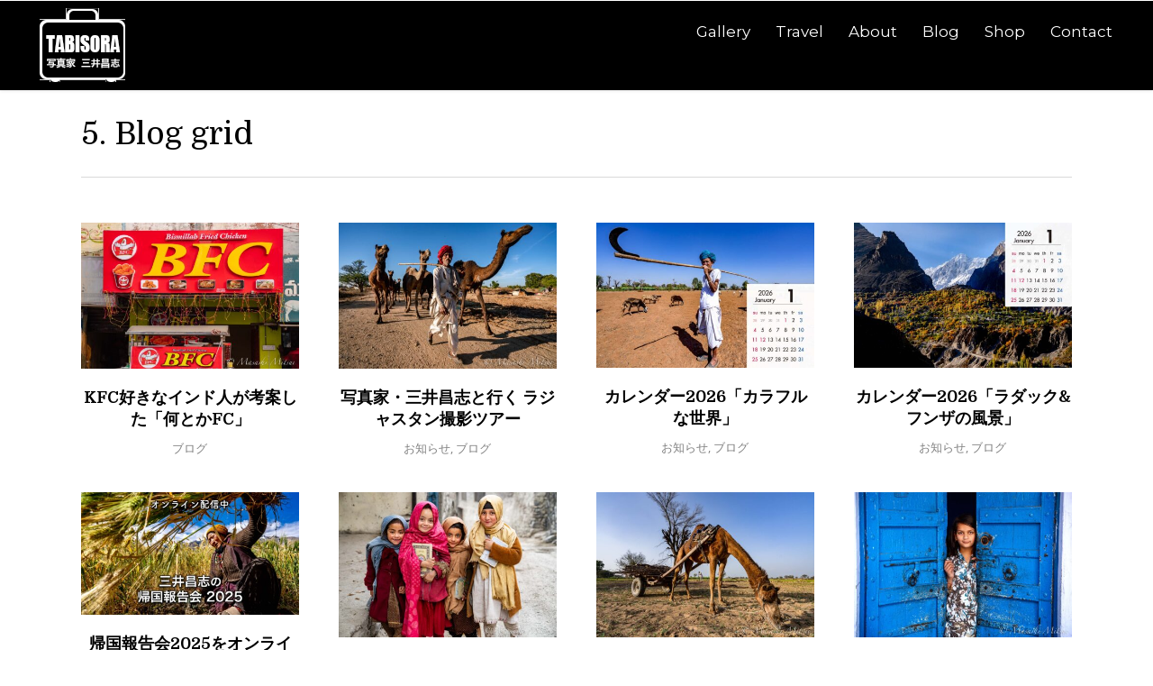

--- FILE ---
content_type: text/html; charset=UTF-8
request_url: https://tabisora.com/blog-grid/5-blog-grid/
body_size: 8840
content:
<script>
  (function(i,s,o,g,r,a,m){i['GoogleAnalyticsObject']=r;i[r]=i[r]||function(){
  (i[r].q=i[r].q||[]).push(arguments)},i[r].l=1*new Date();a=s.createElement(o),
  m=s.getElementsByTagName(o)[0];a.async=1;a.src=g;m.parentNode.insertBefore(a,m)
  })(window,document,'script','https://www.google-analytics.com/analytics.js','ga');

  ga('create', 'UA-4419275-1', 'auto');
  ga('send', 'pageview');

</script>
<!DOCTYPE html>
<!--[if IE 6]>
<html id="ie6" class="ancient-ie old-ie no-js" lang="ja"
	prefix="og: http://ogp.me/ns#" >
<![endif]-->
<!--[if IE 7]>
<html id="ie7" class="ancient-ie old-ie no-js" lang="ja"
	prefix="og: http://ogp.me/ns#" >
<![endif]-->
<!--[if IE 8]>
<html id="ie8" class="old-ie no-js" lang="ja"
	prefix="og: http://ogp.me/ns#" >
<![endif]-->
<!--[if IE 9]>
<html id="ie9" class="old-ie9 no-js" lang="ja"
	prefix="og: http://ogp.me/ns#" >
<![endif]-->
<!--[if !(IE 6) | !(IE 7) | !(IE 8)  ]><!-->
<html class="no-js" lang="ja"
	prefix="og: http://ogp.me/ns#" >
<!--<![endif]-->
<head>
	<meta charset="UTF-8" />
		<meta name="viewport" content="width=device-width, initial-scale=1, maximum-scale=1">
		<script type="text/javascript">
function createCookie(a,d,b){if(b){var c=new Date;c.setTime(c.getTime()+864E5*b);b="; expires="+c.toGMTString()}else b="";document.cookie=a+"="+d+b+"; path=/"}function readCookie(a){a+="=";for(var d=document.cookie.split(";"),b=0;b<d.length;b++){for(var c=d[b];" "==c.charAt(0);)c=c.substring(1,c.length);if(0==c.indexOf(a))return c.substring(a.length,c.length)}return null}function eraseCookie(a){createCookie(a,"",-1)}
function areCookiesEnabled(){var a=!1;createCookie("testing","Hello",1);null!=readCookie("testing")&&(a=!0,eraseCookie("testing"));return a}(function(a){var d=readCookie("devicePixelRatio"),b=void 0===a.devicePixelRatio?1:a.devicePixelRatio;areCookiesEnabled()&&null==d&&(createCookie("devicePixelRatio",b,7),1!=b&&a.location.reload(!0))})(window);
</script>	<title>5. Blog grid | たびそら 写真家・三井昌志</title>
	<link rel="profile" href="http://gmpg.org/xfn/11" />
	<link rel="pingback" href="https://tabisora.com/wp2/xmlrpc.php" />
	<!--[if IE]>
	<script src="//html5shiv.googlecode.com/svn/trunk/html5.js"></script>
	<![endif]-->
	<!-- icon -->
<link rel="icon" href="https://tabisora.com/wp2/wp-content/uploads/2016/08/camera-icon.png" type="image/png" />
<link rel="shortcut icon" href="https://tabisora.com/wp2/wp-content/uploads/2016/08/camera-icon.png" type="image/png" />

<!-- All in One SEO Pack 2.12 by Michael Torbert of Semper Fi Web Design[1975,2012] -->
<link rel="canonical" href="https://tabisora.com/blog-grid/5-blog-grid/" />
<meta property="og:title" content="5. Blog grid | たびそら 写真家・三井昌志" />
<meta property="og:type" content="article" />
<meta property="og:url" content="https://tabisora.com/blog-grid/5-blog-grid/" />
<meta property="og:site_name" content="たびそら" />
<meta property="fb:admins" content="712603161" />
<meta property="fb:app_id" content="1081144221921157" />
<meta property="article:publisher" content="https://www.facebook.com/mitsuimasashi/about" />
<meta property="article:published_time" content="2014-07-24T15:45:11Z" />
<meta property="article:modified_time" content="2014-07-24T15:45:11Z" />
<meta name="twitter:card" content="summary_large_image" />
<meta name="twitter:site" content="@MitsuiMasashi" />
<meta name="twitter:domain" content="tabisora.com" />
<meta name="twitter:title" content="5. Blog grid | たびそら 写真家・三井昌志" />
<!-- /all in one seo pack -->
<link rel='dns-prefetch' href='//cdnjs.cloudflare.com' />
<link rel='dns-prefetch' href='//fonts.googleapis.com' />
<link rel='dns-prefetch' href='//s.w.org' />
<link rel="alternate" type="application/rss+xml" title="たびそら 写真家・三井昌志 &raquo; フィード" href="https://tabisora.com/feed/" />
<link rel="alternate" type="application/rss+xml" title="たびそら 写真家・三井昌志 &raquo; コメントフィード" href="https://tabisora.com/comments/feed/" />
<link rel="alternate" type="application/rss+xml" title="たびそら 写真家・三井昌志 &raquo; 5. Blog grid のコメントのフィード" href="https://tabisora.com/blog-grid/5-blog-grid/feed/" />
		<script type="text/javascript">
			window._wpemojiSettings = {"baseUrl":"https:\/\/s.w.org\/images\/core\/emoji\/2\/72x72\/","ext":".png","svgUrl":"https:\/\/s.w.org\/images\/core\/emoji\/2\/svg\/","svgExt":".svg","source":{"concatemoji":"https:\/\/tabisora.com\/wp2\/wp-includes\/js\/wp-emoji-release.min.js?ver=4.6.29"}};
			!function(e,o,t){var a,n,r;function i(e){var t=o.createElement("script");t.src=e,t.type="text/javascript",o.getElementsByTagName("head")[0].appendChild(t)}for(r=Array("simple","flag","unicode8","diversity","unicode9"),t.supports={everything:!0,everythingExceptFlag:!0},n=0;n<r.length;n++)t.supports[r[n]]=function(e){var t,a,n=o.createElement("canvas"),r=n.getContext&&n.getContext("2d"),i=String.fromCharCode;if(!r||!r.fillText)return!1;switch(r.textBaseline="top",r.font="600 32px Arial",e){case"flag":return(r.fillText(i(55356,56806,55356,56826),0,0),n.toDataURL().length<3e3)?!1:(r.clearRect(0,0,n.width,n.height),r.fillText(i(55356,57331,65039,8205,55356,57096),0,0),a=n.toDataURL(),r.clearRect(0,0,n.width,n.height),r.fillText(i(55356,57331,55356,57096),0,0),a!==n.toDataURL());case"diversity":return r.fillText(i(55356,57221),0,0),a=(t=r.getImageData(16,16,1,1).data)[0]+","+t[1]+","+t[2]+","+t[3],r.fillText(i(55356,57221,55356,57343),0,0),a!=(t=r.getImageData(16,16,1,1).data)[0]+","+t[1]+","+t[2]+","+t[3];case"simple":return r.fillText(i(55357,56835),0,0),0!==r.getImageData(16,16,1,1).data[0];case"unicode8":return r.fillText(i(55356,57135),0,0),0!==r.getImageData(16,16,1,1).data[0];case"unicode9":return r.fillText(i(55358,56631),0,0),0!==r.getImageData(16,16,1,1).data[0]}return!1}(r[n]),t.supports.everything=t.supports.everything&&t.supports[r[n]],"flag"!==r[n]&&(t.supports.everythingExceptFlag=t.supports.everythingExceptFlag&&t.supports[r[n]]);t.supports.everythingExceptFlag=t.supports.everythingExceptFlag&&!t.supports.flag,t.DOMReady=!1,t.readyCallback=function(){t.DOMReady=!0},t.supports.everything||(a=function(){t.readyCallback()},o.addEventListener?(o.addEventListener("DOMContentLoaded",a,!1),e.addEventListener("load",a,!1)):(e.attachEvent("onload",a),o.attachEvent("onreadystatechange",function(){"complete"===o.readyState&&t.readyCallback()})),(a=t.source||{}).concatemoji?i(a.concatemoji):a.wpemoji&&a.twemoji&&(i(a.twemoji),i(a.wpemoji)))}(window,document,window._wpemojiSettings);
		</script>
		<style type="text/css">
img.wp-smiley,
img.emoji {
	display: inline !important;
	border: none !important;
	box-shadow: none !important;
	height: 1em !important;
	width: 1em !important;
	margin: 0 .07em !important;
	vertical-align: -0.1em !important;
	background: none !important;
	padding: 0 !important;
}
</style>
<link rel='stylesheet' id='contact-form-7-css'  href='https://tabisora.com/wp2/wp-content/plugins/contact-form-7/includes/css/styles.css?ver=4.7' type='text/css' media='all' />
<link rel='stylesheet' id='go-pricing-styles-css'  href='https://tabisora.com/wp2/wp-content/plugins/go_pricing/assets/css/go_pricing_styles.css?ver=3.3.1' type='text/css' media='all' />
<link rel='stylesheet' id='rs-plugin-settings-css'  href='https://tabisora.com/wp2/wp-content/plugins/revslider/public/assets/css/settings.css?ver=5.2.6' type='text/css' media='all' />
<style id='rs-plugin-settings-inline-css' type='text/css'>
#rs-demo-id {}
</style>
<link rel='stylesheet' id='wordpress-popular-posts-css-css'  href='https://tabisora.com/wp2/wp-content/plugins/wordpress-popular-posts/public/css/wpp.css?ver=4.0.13' type='text/css' media='all' />
<link rel='stylesheet' id='wc-shortcodes-style-css'  href='https://tabisora.com/wp2/wp-content/plugins/wc-shortcodes/public/assets/css/style.css?ver=3.45' type='text/css' media='all' />
<link rel='stylesheet' id='dt-web-fonts-css'  href='https://fonts.googleapis.com/css?family=Open+Sans%7CDomine%3A400%2C700%7CMontserrat&#038;ver=4.6.29' type='text/css' media='all' />
<link rel='stylesheet' id='dt-main-css'  href='https://tabisora.com/wp2/wp-content/themes/dt-armada/css/main.min.css?ver=1.3.1' type='text/css' media='all' />
<link rel='stylesheet' id='dt-awsome-fonts-css'  href='https://tabisora.com/wp2/wp-content/themes/dt-armada/css/font-awesome.min.css?ver=1.3.1' type='text/css' media='all' />
<link rel='stylesheet' id='dt-fontello-css'  href='https://tabisora.com/wp2/wp-content/themes/dt-armada/css/fontello/css/fontello.css?ver=1.3.1' type='text/css' media='all' />
<link rel='stylesheet' id='dt-main.less-css'  href='https://tabisora.com/wp2/wp-content/uploads/wp-less/dt-armada/css/main-954a7ef0ca.css?ver=1.3.1' type='text/css' media='all' />
<link rel='stylesheet' id='dt-custom.less-css'  href='https://tabisora.com/wp2/wp-content/uploads/wp-less/dt-armada/css/custom-954a7ef0ca.css?ver=1.3.1' type='text/css' media='all' />
<link rel='stylesheet' id='wc-dt-custom.less-css'  href='https://tabisora.com/wp2/wp-content/uploads/wp-less/dt-armada/css/wc-dt-custom-954a7ef0ca.css?ver=1.3.1' type='text/css' media='all' />
<link rel='stylesheet' id='dt-media.less-css'  href='https://tabisora.com/wp2/wp-content/uploads/wp-less/dt-armada/css/media-954a7ef0ca.css?ver=1.3.1' type='text/css' media='all' />
<link rel='stylesheet' id='style-css'  href='https://tabisora.com/wp2/wp-content/themes/dt-armada/style.css?ver=1.3.1' type='text/css' media='all' />
<link rel='stylesheet' id='wordpresscanvas-font-awesome-css'  href='https://tabisora.com/wp2/wp-content/plugins/wc-shortcodes/public/assets/css/font-awesome.min.css?ver=4.7.0' type='text/css' media='all' />
<script type='text/javascript' src='https://tabisora.com/wp2/wp-includes/js/jquery/jquery.js?ver=1.12.4'></script>
<script type='text/javascript' src='https://tabisora.com/wp2/wp-includes/js/jquery/jquery-migrate.min.js?ver=1.4.1'></script>
<script type='text/javascript' src='https://cdnjs.cloudflare.com/ajax/libs/gsap/1.11.2/TweenMax.min.js?ver=3.3.1'></script>
<script type='text/javascript' src='https://tabisora.com/wp2/wp-content/plugins/revslider/public/assets/js/jquery.themepunch.tools.min.js?ver=5.2.6'></script>
<script type='text/javascript' src='https://tabisora.com/wp2/wp-content/plugins/revslider/public/assets/js/jquery.themepunch.revolution.min.js?ver=5.2.6'></script>
<script type='text/javascript'>
/* <![CDATA[ */
var wc_add_to_cart_params = {"ajax_url":"\/wp2\/wp-admin\/admin-ajax.php","wc_ajax_url":"\/blog-grid\/5-blog-grid\/?wc-ajax=%%endpoint%%","i18n_view_cart":"\u30ab\u30fc\u30c8\u3092\u8868\u793a","cart_url":"https:\/\/tabisora.com\/shop\/cart\/","is_cart":"","cart_redirect_after_add":"no"};
/* ]]> */
</script>
<script type='text/javascript' src='//tabisora.com/wp2/wp-content/plugins/woocommerce/assets/js/frontend/add-to-cart.min.js?ver=3.1.2'></script>
<script type='text/javascript'>
/* <![CDATA[ */
var wpp_params = {"sampling_active":"0","sampling_rate":"100","ajax_url":"https:\/\/tabisora.com\/wp2\/wp-admin\/admin-ajax.php","action":"update_views_ajax","ID":"20532","token":"76f4ee60d7"};
/* ]]> */
</script>
<script type='text/javascript' src='https://tabisora.com/wp2/wp-content/plugins/wordpress-popular-posts/public/js/wpp.js?ver=4.0.13'></script>
<script type='text/javascript' src='https://tabisora.com/wp2/wp-content/plugins/js_composer/assets/js/vendors/woocommerce-add-to-cart.js?ver=4.12'></script>
<script type='text/javascript'>
/* <![CDATA[ */
var dtLocal = {"passText":"To view this protected post, enter the password below:","moreButtonText":{"loading":"Loading..."},"postID":"20532","ajaxurl":"https:\/\/tabisora.com\/wp2\/wp-admin\/admin-ajax.php","contactNonce":"b97f611e91","ajaxNonce":"efe7a30a52","pageData":{"type":"page","template":"blog","layout":"grid"},"themeSettings":{"smoothScroll":"off","lazyLoading":true,"accentColor":{"mode":"solid","color":"#459e95"},"mobileHeader":{"firstSwitchPoint":770},"content":{"responsivenessTreshold":770,"textColor":"#000000","headerColor":"#000000"},"stripes":{"stripe1":{"textColor":"#817a75","headerColor":"#211d19"},"stripe2":{"textColor":"#817a75","headerColor":"#211d19"},"stripe3":{"textColor":"#f5f1ed","headerColor":"#f5f1ed"}}}};
/* ]]> */
</script>
<script type='text/javascript' src='https://tabisora.com/wp2/wp-content/themes/dt-armada/js/above-the-fold.min.js?ver=1.3.1'></script>
<link rel='https://api.w.org/' href='https://tabisora.com/wp-json/' />
<link rel="EditURI" type="application/rsd+xml" title="RSD" href="https://tabisora.com/wp2/xmlrpc.php?rsd" />
<link rel="wlwmanifest" type="application/wlwmanifest+xml" href="https://tabisora.com/wp2/wp-includes/wlwmanifest.xml" /> 
<meta name="generator" content="WordPress 4.6.29" />
<meta name="generator" content="WooCommerce 3.1.2" />
<link rel='shortlink' href='https://tabisora.com/?p=20532' />
<link rel="alternate" type="application/json+oembed" href="https://tabisora.com/wp-json/oembed/1.0/embed?url=https%3A%2F%2Ftabisora.com%2Fblog-grid%2F5-blog-grid%2F" />
<link rel="alternate" type="text/xml+oembed" href="https://tabisora.com/wp-json/oembed/1.0/embed?url=https%3A%2F%2Ftabisora.com%2Fblog-grid%2F5-blog-grid%2F&#038;format=xml" />
		<script type="text/javascript">
			dtGlobals.logoEnabled = 1;
			dtGlobals.logoURL = 'https://tabisora.com/wp2/wp-content/uploads/2016/08/title33down.png 1x, https://tabisora.com/wp2/wp-content/uploads/2016/08/title33down.png 2x';
			dtGlobals.logoW = '33';
			dtGlobals.logoH = '33';
			smartMenu = 1;
		</script>
		<meta property="og:site_name" content="たびそら 写真家・三井昌志" />
<meta property="og:title" content="5. Blog grid" />
<meta property="og:url" content="https://tabisora.com/blog-grid/5-blog-grid/" />
<meta property="og:type" content="article" />
	<noscript><style>.woocommerce-product-gallery{ opacity: 1 !important; }</style></noscript>
	<meta name="generator" content="Powered by Visual Composer - drag and drop page builder for WordPress."/>
<!--[if lte IE 9]><link rel="stylesheet" type="text/css" href="https://tabisora.com/wp2/wp-content/plugins/js_composer/assets/css/vc_lte_ie9.min.css" media="screen"><![endif]--><!--[if IE  8]><link rel="stylesheet" type="text/css" href="https://tabisora.com/wp2/wp-content/plugins/js_composer/assets/css/vc-ie8.min.css" media="screen"><![endif]-->
<!-- BEGIN: WP Social Bookmarking Light HEAD -->


<script>
    (function (d, s, id) {
        var js, fjs = d.getElementsByTagName(s)[0];
        if (d.getElementById(id)) return;
        js = d.createElement(s);
        js.id = id;
        js.src = "//connect.facebook.net/ja_JP/sdk.js#xfbml=1&version=v2.7";
        fjs.parentNode.insertBefore(js, fjs);
    }(document, 'script', 'facebook-jssdk'));
</script>

<style type="text/css">
    .wp_social_bookmarking_light{
    border: 0 !important;
    padding: 10px 0 20px 0 !important;
    margin: 0 !important;
}
.wp_social_bookmarking_light div{
    float: left !important;
    border: 0 !important;
    padding: 0 !important;
    margin: 0 5px 0px 0 !important;
    min-height: 30px !important;
    line-height: 18px !important;
    text-indent: 0 !important;
}
.wp_social_bookmarking_light img{
    border: 0 !important;
    padding: 0;
    margin: 0;
    vertical-align: top !important;
}
.wp_social_bookmarking_light_clear{
    clear: both !important;
}
#fb-root{
    display: none;
}
.wsbl_twitter{
    width: 100px;
}
.wsbl_facebook_like iframe{
    max-width: none !important;
}
.wsbl_pinterest a{
    border: 0px !important;
}
</style>
<!-- END: WP Social Bookmarking Light HEAD -->
<style type="text/css">.broken_link, a.broken_link {
	text-decoration: line-through;
}</style><meta name="generator" content="Powered by Slider Revolution 5.2.6 - responsive, Mobile-Friendly Slider Plugin for WordPress with comfortable drag and drop interface." />
<noscript><style type="text/css"> .wpb_animate_when_almost_visible { opacity: 1; }</style></noscript></head>

<body class="page page-id-20532 page-child parent-pageid-15115 page-template page-template-template-blog-masonry page-template-template-blog-masonry-php wc-shortcodes-font-awesome-enabled blog layout-grid description-under-image scale-on-hover srcset-enabled btn-flat wpb-js-composer js-comp-ver-4.12 vc_responsive">



<div id="page">


<!-- left, center, classic, side -->

		<!-- !Header -->
	<header id="header" class="menu-centered show-mobile-logo dt-parent-menu-clickable logo-left" role="banner"><!-- class="overlap"; class="logo-left", class="logo-center", class="logo-classic" -->

				<!-- !Top-bar -->
		<div id="top-bar" role="complementary" class="text-small solid-bg top-bar-empty">
			<div class="wf-wrap">
				<div class="wf-container-top">
					<div class="wf-table wf-mobile-collapsed">

						
						
						
					</div><!-- .wf-table -->
				</div><!-- .wf-container-top -->
			</div><!-- .wf-wrap -->
		</div><!-- #top-bar -->
		<div class="wf-wrap ">

			<div class="wf-table">

								<!-- !- Branding -->
				<div id="branding" class="wf-td">

					<a href="https://tabisora.com/"><img class=" preload-me" srcset="https://tabisora.com/wp2/wp-content/uploads/2016/08/title33small.png 1x, https://tabisora.com/wp2/wp-content/uploads/2016/08/title33.png 2x" width="95" height="95"  alt="たびそら 写真家・三井昌志" /></a>
					<div id="site-title" class="assistive-text">たびそら 写真家・三井昌志</div>
					<div id="site-description" class="assistive-text">写真家・三井昌志が撮る素顔のアジア</div>
				</div>
						<!-- !- Navigation -->
		<nav id="navigation" class="wf-td">
			<ul id="main-nav" class="fancy-rollovers wf-mobile-hidden brackets">
<li class=" menu-item menu-item-type-post_type menu-item-object-page menu-item-has-children menu-item-33854 first has-children menu-frame-on"><a href="https://tabisora.com/photo-gallery/"><span>Gallery</span></a><div class="sub-nav"><ul>
<li class=" menu-item menu-item-type-post_type menu-item-object-page menu-item-33856 first level-arrows-on"><a href="https://tabisora.com/photo-gallery/"><span>Gallery : Places</span></a></li> 
<li class=" menu-item menu-item-type-post_type menu-item-object-page menu-item-33855 level-arrows-on"><a href="https://tabisora.com/photo-gallery-theme/"><span>Gallery : Themes</span></a></li> </ul></div></li> 
<li class=" menu-item menu-item-type-custom menu-item-object-custom menu-item-has-children menu-item-33858 has-children menu-frame-on"><a href="http://www.tabisora.com/report.html"><span>Travel</span></a><div class="sub-nav"><ul>
<li class=" menu-item menu-item-type-custom menu-item-object-custom menu-item-33859 first level-arrows-on"><a href="http://www.tabisora.com/report2015.html"><span>インド旅行記 2015</span></a></li> 
<li class=" menu-item menu-item-type-custom menu-item-object-custom menu-item-33860 level-arrows-on"><a href="http://www.tabisora.com/report2013.html"><span>旅行記 2013</span></a></li> 
<li class=" menu-item menu-item-type-custom menu-item-object-custom menu-item-33861 level-arrows-on"><a href="http://www.tabisora.com/report2012.html"><span>インド旅行記 2012</span></a></li> 
<li class=" menu-item menu-item-type-custom menu-item-object-custom menu-item-33869 level-arrows-on"><a href="http://blife.exblog.jp/i27/"><span>リキシャで日本一周</span></a></li> 
<li class=" menu-item menu-item-type-custom menu-item-object-custom menu-item-33862 level-arrows-on"><a href="http://www.tabisora.com/report-nepal.html"><span>南アジア旅行記</span></a></li> 
<li class=" menu-item menu-item-type-custom menu-item-object-custom menu-item-33863 level-arrows-on"><a href="http://www.tabisora.com/report-se.html"><span>東南アジア旅行記</span></a></li> 
<li class=" menu-item menu-item-type-custom menu-item-object-custom menu-item-33864 level-arrows-on"><a href="http://www.tabisora.com/report-india.html"><span>インド旅行記 2009</span></a></li> 
<li class=" menu-item menu-item-type-custom menu-item-object-custom menu-item-33865 level-arrows-on"><a href="http://www.tabisora.com/report2005.html"><span>旅行記 2005</span></a></li> 
<li class=" menu-item menu-item-type-custom menu-item-object-custom menu-item-33866 level-arrows-on"><a href="http://tabisora.com/2004index/"><span>旅行記 2004</span></a></li> 
<li class=" menu-item menu-item-type-custom menu-item-object-custom menu-item-33867 level-arrows-on"><a href="http://tabisora.com/2001index/"><span>ユーラシア一周旅行記 2001</span></a></li> </ul></div></li> 
<li class=" menu-item menu-item-type-post_type menu-item-object-page menu-item-32580 menu-frame-on"><a href="https://tabisora.com/masashimitsui/"><span>About</span></a></li> 
<li class=" menu-item menu-item-type-post_type menu-item-object-page menu-item-32579 menu-frame-on"><a href="https://tabisora.com/blog/"><span>Blog</span></a></li> 
<li class=" menu-item menu-item-type-custom menu-item-object-custom menu-item-33868 menu-frame-on"><a href="http://tabisora.com/shop/"><span>Shop</span></a></li> 
<li class=" menu-item menu-item-type-post_type menu-item-object-page menu-item-33857 menu-frame-on"><a href="https://tabisora.com/biz-contact/"><span>Contact</span></a></li> 
</ul>
				<a href="#show-menu" rel="nofollow" id="mobile-menu" class="accent-bg">
					<span class="menu-open">Menu</span>
					<span class="menu-back">back</span>
					<span class="wf-phone-visible">&nbsp;</span>
				</a>

			
			
		</nav>

			
			</div><!-- .wf-table -->
		</div><!-- .wf-wrap -->

	</header><!-- #masthead -->

	
		<div class="page-title title-left breadcrumbs-off" style="min-height: 96px;">
			<div class="wf-wrap">
				<div class="wf-container-title">
					<div class="wf-table" style="height: 96px;">

						<div class="wf-td hgroup"><h1 class="h2-size">5. Blog grid</h1></div>
					</div>
				</div>
			</div>
		</div>

		
	
	<div id="main" class="sidebar-none"><!-- class="sidebar-none", class="sidebar-left", class="sidebar-right" -->

		
		<div class="main-gradient"></div>
		<div class="wf-wrap">
			<div class="wf-container-main">

				
	
			<!-- Content -->
			<div id="content" class="content" role="main">

				<div class="wf-container with-ajax loading-effect-flip lazy-loading-mode description-under-image iso-grid" data-padding="22px" data-cur-page="1" data-width="270px" data-columns="4">
<div class="wf-cell" data-date="2025-12-11T05:05:15+00:00" data-name="KFC好きなインド人が考案した「何とかFC」" data-post-id="44032">
<article class="post post-44032 type-post status-publish format-standard has-post-thumbnail hentry category-blog text-centered description-off">

	<div class="blog-media wf-td"><p><a href="https://tabisora.com/blog/india-kfc/" class="alignnone rollover" ><img class="preload-me" srcset="https://tabisora.com/wp2/wp-content/uploads/2024/10/india23-09684-446x298.jpg 1x, https://tabisora.com/wp2/wp-content/uploads/2024/10/india23-09684-892x596.jpg 2x" alt="" title="india23-09684" width="446" height="298"  /></a></p></div><div class="blog-content wf-td">

		<h2 class="entry-title">
		<a href="https://tabisora.com/blog/india-kfc/" title="KFC好きなインド人が考案した「何とかFC」" rel="bookmark">KFC好きなインド人が考案した「何とかFC」</a>
	</h2>

	
	
	<div class="entry-meta"><span class="category-link"><a href="https://tabisora.com/category/blog/" >ブログ</a></span></div>
	
</div>
</article><!-- #post-44032 -->

</div>
<div class="wf-cell" data-date="2025-11-01T04:19:15+00:00" data-name="写真家・三井昌志と行く ラジャスタン撮影ツアー" data-post-id="45367">
<article class="post post-45367 type-post status-publish format-standard has-post-thumbnail hentry category-information category-blog text-centered description-off">

	<div class="blog-media wf-td"><p><a href="https://tabisora.com/blog/ra2026/" class="alignnone rollover" ><img class="preload-me" srcset="https://tabisora.com/wp2/wp-content/uploads/2024/10/india23-73699-446x298.jpg 1x, https://tabisora.com/wp2/wp-content/uploads/2024/10/india23-73699-892x596.jpg 2x" alt="" title="india23-73699" width="446" height="298"  /></a></p></div><div class="blog-content wf-td">

		<h2 class="entry-title">
		<a href="https://tabisora.com/blog/ra2026/" title="写真家・三井昌志と行く ラジャスタン撮影ツアー" rel="bookmark">写真家・三井昌志と行く ラジャスタン撮影ツアー</a>
	</h2>

	
	
	<div class="entry-meta"><span class="category-link"><a href="https://tabisora.com/category/blog/information/" >お知らせ</a>, <a href="https://tabisora.com/category/blog/" >ブログ</a></span></div>
	
</div>
</article><!-- #post-45367 -->

</div>
<div class="wf-cell" data-date="2025-10-16T02:05:15+00:00" data-name="カレンダー2026「カラフルな世界」" data-post-id="45323">
<article class="post post-45323 type-post status-publish format-standard has-post-thumbnail hentry category-information category-blog text-centered description-off">

	<div class="blog-media wf-td"><p><a href="https://tabisora.com/blog/calendar2026-color/" class="alignnone rollover" ><img class="preload-me" srcset="https://tabisora.com/wp2/wp-content/uploads/2024/10/2026-c01-446x297.jpg 1x, https://tabisora.com/wp2/wp-content/uploads/2024/10/2026-c01-892x594.jpg 2x" alt="" title="2026-c01" width="446" height="297"  /></a></p></div><div class="blog-content wf-td">

		<h2 class="entry-title">
		<a href="https://tabisora.com/blog/calendar2026-color/" title="カレンダー2026「カラフルな世界」" rel="bookmark">カレンダー2026「カラフルな世界」</a>
	</h2>

	
	
	<div class="entry-meta"><span class="category-link"><a href="https://tabisora.com/category/blog/information/" >お知らせ</a>, <a href="https://tabisora.com/category/blog/" >ブログ</a></span></div>
	
</div>
</article><!-- #post-45323 -->

</div>
<div class="wf-cell" data-date="2025-10-16T01:01:15+00:00" data-name="カレンダー2026「ラダック&amp;フンザの風景」" data-post-id="45331">
<article class="post post-45331 type-post status-publish format-standard has-post-thumbnail hentry category-information category-blog text-centered description-off">

	<div class="blog-media wf-td"><p><a href="https://tabisora.com/blog/calendar2026-ladakh/" class="alignnone rollover" ><img class="preload-me" srcset="https://tabisora.com/wp2/wp-content/uploads/2024/10/2026-r01-446x297.jpg 1x, https://tabisora.com/wp2/wp-content/uploads/2024/10/2026-r01-892x594.jpg 2x" alt="" title="2026-r01" width="446" height="297"  /></a></p></div><div class="blog-content wf-td">

		<h2 class="entry-title">
		<a href="https://tabisora.com/blog/calendar2026-ladakh/" title="カレンダー2026「ラダック&#038;フンザの風景」" rel="bookmark">カレンダー2026「ラダック&#038;フンザの風景」</a>
	</h2>

	
	
	<div class="entry-meta"><span class="category-link"><a href="https://tabisora.com/category/blog/information/" >お知らせ</a>, <a href="https://tabisora.com/category/blog/" >ブログ</a></span></div>
	
</div>
</article><!-- #post-45331 -->

</div>
<div class="wf-cell" data-date="2025-09-30T11:30:15+00:00" data-name="帰国報告会2025をオンラインで配信します" data-post-id="45339">
<article class="post post-45339 type-post status-publish format-standard has-post-thumbnail hentry category-information category-blog text-centered description-off">

	<div class="blog-media wf-td"><p><a href="https://tabisora.com/blog/talk2025/" class="alignnone rollover" ><img class="preload-me" srcset="https://tabisora.com/wp2/wp-content/uploads/2025/09/title2025-446x251.jpg 1x, https://tabisora.com/wp2/wp-content/uploads/2025/09/title2025-892x502.jpg 2x" alt="" title="title2025" width="446" height="251"  /></a></p></div><div class="blog-content wf-td">

		<h2 class="entry-title">
		<a href="https://tabisora.com/blog/talk2025/" title="帰国報告会2025をオンラインで配信します" rel="bookmark">帰国報告会2025をオンラインで配信します</a>
	</h2>

	
	
	<div class="entry-meta"><span class="category-link"><a href="https://tabisora.com/category/blog/information/" >お知らせ</a>, <a href="https://tabisora.com/category/blog/" >ブログ</a></span></div>
	
</div>
</article><!-- #post-45339 -->

</div>
<div class="wf-cell" data-date="2025-07-02T07:19:15+00:00" data-name="写真家・三井昌志と行く パキスタン撮影ツアー2025" data-post-id="45251">
<article class="post post-45251 type-post status-publish format-standard has-post-thumbnail hentry category-information text-centered description-off">

	<div class="blog-media wf-td"><p><a href="https://tabisora.com/blog/information/tour-in-pakistan2025/" class="alignnone rollover" ><img class="preload-me" srcset="https://tabisora.com/wp2/wp-content/uploads/2024/07/pa24-02292-446x297.jpg 1x, https://tabisora.com/wp2/wp-content/uploads/2024/07/pa24-02292-892x594.jpg 2x" alt="" title="pa24-02292" width="446" height="297"  /></a></p></div><div class="blog-content wf-td">

		<h2 class="entry-title">
		<a href="https://tabisora.com/blog/information/tour-in-pakistan2025/" title="写真家・三井昌志と行く パキスタン撮影ツアー2025" rel="bookmark">写真家・三井昌志と行く パキスタン撮影ツアー2025</a>
	</h2>

	
	
	<div class="entry-meta"><span class="category-link"><a href="https://tabisora.com/category/blog/information/" >お知らせ</a></span></div>
	
</div>
</article><!-- #post-45251 -->

</div>
<div class="wf-cell" data-date="2025-06-29T08:05:23+00:00" data-name="帰国報告会＠渋谷のお知らせ" data-post-id="45278">
<article class="post post-45278 type-post status-publish format-standard has-post-thumbnail hentry category-blog text-centered description-off">

	<div class="blog-media wf-td"><p><a href="https://tabisora.com/blog/talklive2025-shibuya/" class="alignnone rollover" ><img class="preload-me" srcset="https://tabisora.com/wp2/wp-content/uploads/2025/06/india25-185994-446x297.jpg 1x, https://tabisora.com/wp2/wp-content/uploads/2025/06/india25-185994-892x594.jpg 2x" alt="" title="india25-185994" width="446" height="297"  /></a></p></div><div class="blog-content wf-td">

		<h2 class="entry-title">
		<a href="https://tabisora.com/blog/talklive2025-shibuya/" title="帰国報告会＠渋谷のお知らせ" rel="bookmark">帰国報告会＠渋谷のお知らせ</a>
	</h2>

	
	
	<div class="entry-meta"><span class="category-link"><a href="https://tabisora.com/category/blog/" >ブログ</a></span></div>
	
</div>
</article><!-- #post-45278 -->

</div>
<div class="wf-cell" data-date="2025-06-29T06:05:23+00:00" data-name="帰国報告会＠名古屋のお知らせ" data-post-id="45298">
<article class="post post-45298 type-post status-publish format-standard has-post-thumbnail hentry category-blog text-centered description-off">

	<div class="blog-media wf-td"><p><a href="https://tabisora.com/blog/talklive2025-nagoya/" class="alignnone rollover" ><img class="preload-me" srcset="https://tabisora.com/wp2/wp-content/uploads/2025/06/india25-165116-446x297.jpg 1x, https://tabisora.com/wp2/wp-content/uploads/2025/06/india25-165116-892x594.jpg 2x" alt="" title="india25-165116" width="446" height="297"  /></a></p></div><div class="blog-content wf-td">

		<h2 class="entry-title">
		<a href="https://tabisora.com/blog/talklive2025-nagoya/" title="帰国報告会＠名古屋のお知らせ" rel="bookmark">帰国報告会＠名古屋のお知らせ</a>
	</h2>

	
	
	<div class="entry-meta"><span class="category-link"><a href="https://tabisora.com/category/blog/" >ブログ</a></span></div>
	
</div>
</article><!-- #post-45298 -->

</div></div><div class="paginator paginator-more-button with-ajax">
				<a class="button-load-more" href="javascript: void(0);" data-dt-page="1" ><span class="stick"></span><span class="stick"></span><span class="stick"></span><span class="stick"></span><span class="stick"></span><span class="stick"></span><span class="h5-size button-caption">Loading...</span></a>
			</div>
			</div><!-- #content -->

		
			</div><!-- .wf-container -->
		</div><!-- .wf-wrap -->
	</div><!-- #main -->

	
	<!-- !Footer -->
	<footer id="footer" class="footer solid-bg">

		
<!-- !Bottom-bar -->
<div id="bottom-bar" class="solid-bg" role="contentinfo">
	<div class="wf-wrap">
		<div class="wf-container-bottom">
			<div class="wf-table wf-mobile-collapsed">

				
					<div class="wf-td">
						<div class="wf-float-left">

							All Images and Original Text © Masashi Mitsui
						</div>
					</div>

				
				<div class="wf-td">

					
				</div>

				
			</div>
		</div><!-- .wf-container-bottom -->
	</div><!-- .wf-wrap -->
</div><!-- #bottom-bar -->
	</footer><!-- #footer -->



	<a href="#" class="scroll-top"></a>

</div><!-- #page -->

<!-- BEGIN: WP Social Bookmarking Light FOOTER -->
    <script>!function(d,s,id){var js,fjs=d.getElementsByTagName(s)[0],p=/^http:/.test(d.location)?'http':'https';if(!d.getElementById(id)){js=d.createElement(s);js.id=id;js.src=p+'://platform.twitter.com/widgets.js';fjs.parentNode.insertBefore(js,fjs);}}(document, 'script', 'twitter-wjs');</script>

    <script src="https://apis.google.com/js/platform.js" async defer>
        {lang: "ja"}
    </script>

<!-- END: WP Social Bookmarking Light FOOTER -->
<script type='text/javascript' src='https://tabisora.com/wp2/wp-content/themes/dt-armada/inc/mods/mod-woocommerce/assets/js/mod-wc-scripts.js?ver=1.3.1'></script>
<script type='text/javascript' src='https://tabisora.com/wp2/wp-content/plugins/contact-form-7/includes/js/jquery.form.min.js?ver=3.51.0-2014.06.20'></script>
<script type='text/javascript'>
/* <![CDATA[ */
var _wpcf7 = {"recaptcha":{"messages":{"empty":"\u3042\u306a\u305f\u304c\u30ed\u30dc\u30c3\u30c8\u3067\u306f\u306a\u3044\u3053\u3068\u3092\u8a3c\u660e\u3057\u3066\u304f\u3060\u3055\u3044\u3002"}}};
/* ]]> */
</script>
<script type='text/javascript' src='https://tabisora.com/wp2/wp-content/plugins/contact-form-7/includes/js/scripts.js?ver=4.7'></script>
<script type='text/javascript' src='https://tabisora.com/wp2/wp-content/plugins/go_pricing/assets/js/go_pricing_scripts.js?ver=3.3.1'></script>
<script type='text/javascript' src='//tabisora.com/wp2/wp-content/plugins/woocommerce/assets/js/jquery-blockui/jquery.blockUI.min.js?ver=2.70'></script>
<script type='text/javascript' src='//tabisora.com/wp2/wp-content/plugins/woocommerce/assets/js/js-cookie/js.cookie.min.js?ver=2.1.4'></script>
<script type='text/javascript'>
/* <![CDATA[ */
var woocommerce_params = {"ajax_url":"\/wp2\/wp-admin\/admin-ajax.php","wc_ajax_url":"\/blog-grid\/5-blog-grid\/?wc-ajax=%%endpoint%%"};
/* ]]> */
</script>
<script type='text/javascript' src='//tabisora.com/wp2/wp-content/plugins/woocommerce/assets/js/frontend/woocommerce.min.js?ver=3.1.2'></script>
<script type='text/javascript'>
/* <![CDATA[ */
var wc_cart_fragments_params = {"ajax_url":"\/wp2\/wp-admin\/admin-ajax.php","wc_ajax_url":"\/blog-grid\/5-blog-grid\/?wc-ajax=%%endpoint%%","fragment_name":"wc_fragments_19aa7ff252c7141c84f376a65bd79cbc"};
/* ]]> */
</script>
<script type='text/javascript' src='//tabisora.com/wp2/wp-content/plugins/woocommerce/assets/js/frontend/cart-fragments.min.js?ver=3.1.2'></script>
<script type='text/javascript' src='https://tabisora.com/wp2/wp-includes/js/imagesloaded.min.js?ver=3.2.0'></script>
<script type='text/javascript' src='https://tabisora.com/wp2/wp-includes/js/masonry.min.js?ver=3.3.2'></script>
<script type='text/javascript' src='https://tabisora.com/wp2/wp-includes/js/jquery/jquery.masonry.min.js?ver=3.1.2b'></script>
<script type='text/javascript'>
/* <![CDATA[ */
var WCShortcodes = {"ajaxurl":"https:\/\/tabisora.com\/wp2\/wp-admin\/admin-ajax.php"};
/* ]]> */
</script>
<script type='text/javascript' src='https://tabisora.com/wp2/wp-content/plugins/wc-shortcodes/public/assets/js/rsvp.js?ver=3.45'></script>
<script type='text/javascript' src='https://tabisora.com/wp2/wp-content/themes/dt-armada/js/main.js?ver=1.3.1'></script>
<script type='text/javascript' src='https://tabisora.com/wp2/wp-includes/js/comment-reply.min.js?ver=4.6.29'></script>
<script type='text/javascript' src='https://tabisora.com/wp2/wp-includes/js/wp-embed.min.js?ver=4.6.29'></script>
</body>
</html>

--- FILE ---
content_type: text/html; charset=UTF-8
request_url: https://tabisora.com/wp2/wp-admin/admin-ajax.php
body_size: -97
content:
WPP: OK. Execution time: 0.000926 seconds